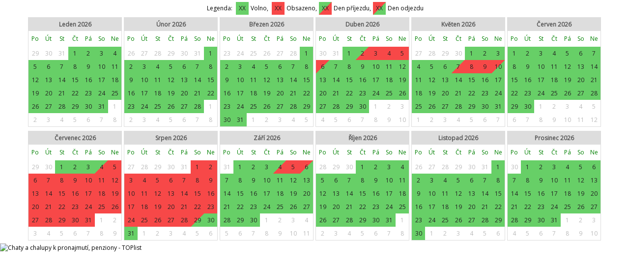

--- FILE ---
content_type: text/html; charset=UTF-8
request_url: https://obsazenost.e-chalupy.cz/kalendar.php?id=16849&pocetMesicu=12&velikost=3&legenda=ano&vybraneMesice=&naStred=ano&ctvrtleti=ne&stin=ne&jazyk=cz&jednotky=ano&idJednotky=0&vypisJednotky=ne&souhrnny=&pozadi=ffffff&kalendarText=000000&kalendarPozadi=ffffff&ramecek=dddddd&mesicText=555555&mesicPozadi=dddddd&dnyText=008000&dnyPozadia=ffffff&obsazenoText=222222&obsazenoPozadi=f74848&volnoText=222222&volnoPozadi=67cf67&castecneText=222222&castecnePozadi=489ce0&neaktivniDnyText=bbbbbb&neaktivniDnyPozadi=ffffff&legendaText=000000&fontFamily=Open%20Sans&extCss=https%3A%2F%2Fmlyn-vikinek.cz%2Fwp-content%2Fthemes%2Fpropagon%2Fcss%2Fechapupy.min.css
body_size: 3397
content:
<!DOCTYPE html>
<html>
  <head>
    <meta charset="UTF-8" />
    <title>Kalendář obsazenosti</title>
    <link rel="preconnect" href="https://fonts.gstatic.com"> <link href="https://fonts.googleapis.com/css2?family=Open+Sans&display=swap" rel="stylesheet">     <style type="text/css">
        html, body{padding:0px;margin:0px;background-color: #ffffff;font-family: "Open Sans";font-size:12px;font-size:12px;}
      .month {border-collapse: collapse; background-color: #ffffff; border: 1px solid #dddddd; float: left; margin: 2px; text-align: center; color: #000000; }
      .month .month-name { background-color: #dddddd; color: #555555; font-weight: bold; text-align: center; padding: 4px;}
.month tr.days {background-color: #ffffff; color: #008000; height: 32px;}/*border-bottom: 1px solid #dddddd;*/
      .month td.day-free, .month td.day-full, .month td.day-half, .month td.day-shdw{/*cursor:pointer;*/text-align:center;font-size:11px;font-size:12px;}
      .day-free {background-color: #67cf67; color: #222222;}
      .day-full {background-color: #f74848; color: #222222;}
      .day-half {background-color: #489ce0; color: #222222;}
      .day-shdw {background-color: #ffffff; color: #bbbbbb;}
      .day-bold {font-weight: bold;color:#a22;}
      .month tr {height: 19px;}
      .month td {height: 19px; width: 19px; padding: 4px; }
      .unselectable {-webkit-user-select: none; -khtml-user-select: none; -moz-user-select: -moz-none; -o-user-select: none; user-select: none;}
      .day-full.z{background: #f74848;ms-filter: "progid:DXImageTransform.Microsoft.gradient(GradientType=1,startColorstr='#67cf67', endColorstr='#f74848')";filter: progid:DXImageTransform.Microsoft.Gradient(GradientType=1,StartColorStr='#67cf67',EndColorStr='#f74848');background: -moz-linear-gradient(-45deg,  #67cf67 0%, #67cf67 49%, #f74848 50%, #f74848 100%);background: -webkit-gradient(linear, left top, right bottom, color-stop(0%,#67cf67), color-stop(49%,#67cf67), color-stop(50%,#f74848), color-stop(100%,#f74848));background: -webkit-linear-gradient(-45deg,  #67cf67 0%,#67cf67 49%,#f74848 50%,#f74848 100%);background: -o-linear-gradient(-45deg,  #67cf67 0%,#67cf67 49%,#f74848 50%,#f74848 100%);background: -ms-linear-gradient(-45deg,  #67cf67 0%,#67cf67 49%,#f74848 50%,#f74848 100%);background: linear-gradient(135deg,  #67cf67 0%,#67cf67 49%,#f74848 50%,#f74848 100%);}
      .day-full.k{background: #f74848;ms-filter: "progid:DXImageTransform.Microsoft.gradient(GradientType=1,startColorstr='#f74848', endColorstr='#67cf67')";filter: progid:DXImageTransform.Microsoft.Gradient(GradientType=1,StartColorStr='#f74848',EndColorStr='#67cf67');background: -moz-linear-gradient(-45deg,  #f74848 0%, #f74848 50%, #67cf67 51%, #67cf67 100%);background: -webkit-gradient(linear, left top, right bottom, color-stop(0%,#f74848), color-stop(50%,#f74848), color-stop(51%,#67cf67), color-stop(100%,#67cf67));background: -webkit-linear-gradient(-45deg,  #f74848 0%,#f74848 50%,#67cf67 51%,#67cf67 100%);background: -o-linear-gradient(-45deg,  #f74848 0%,#f74848 50%,#67cf67 51%,#67cf67 100%);background: -ms-linear-gradient(-45deg,  #f74848 0%,#f74848 50%,#67cf67 51%,#67cf67 100%);background: linear-gradient(135deg,  #f74848 0%,#f74848 50%,#67cf67 51%,#67cf67 100%);}
      .day-half.z{background: #489ce0;ms-filter: "progid:DXImageTransform.Microsoft.gradient(GradientType=1,startColorstr='#67cf67', endColorstr='#489ce0')";filter: progid:DXImageTransform.Microsoft.Gradient(GradientType=1,StartColorStr='#67cf67',EndColorStr='#489ce0');background: -moz-linear-gradient(-45deg,  #67cf67 0%, #67cf67 49%, #489ce0 50%, #489ce0 100%);background: -webkit-gradient(linear, left top, right bottom, color-stop(0%,#67cf67), color-stop(49%,#67cf67), color-stop(50%,#489ce0), color-stop(100%,#489ce0));background: -webkit-linear-gradient(-45deg,  #67cf67 0%,#67cf67 49%,#489ce0 50%,#489ce0 100%);background: -o-linear-gradient(-45deg,  #67cf67 0%,#67cf67 49%,#489ce0 50%,#489ce0 100%);background: -ms-linear-gradient(-45deg,  #67cf67 0%,#67cf67 49%,#489ce0 50%,#489ce0 100%);background: linear-gradient(135deg,  #67cf67 0%,#67cf67 49%,#489ce0 50%,#489ce0 100%);}
      .day-half.zo{background: #489ce0;ms-filter: "progid:DXImageTransform.Microsoft.gradient(GradientType=1,startColorstr='#f74848', endColorstr='#489ce0')";filter: progid:DXImageTransform.Microsoft.Gradient(GradientType=1,StartColorStr='#f74848',EndColorStr='#489ce0');background: -moz-linear-gradient(-45deg,  #f74848 0%, #f74848 49%, #489ce0 50%, #489ce0 100%);background: -webkit-gradient(linear, left top, right bottom, color-stop(0%,#f74848), color-stop(49%,#f74848), color-stop(50%,#489ce0), color-stop(100%,#489ce0));background: -webkit-linear-gradient(-45deg,  #f74848 0%,#f74848 49%,#489ce0 50%,#489ce0 100%);background: -o-linear-gradient(-45deg,  #f74848 0%,#f74848 49%,#489ce0 50%,#489ce0 100%);background: -ms-linear-gradient(-45deg,  #f74848 0%,#f74848 49%,#489ce0 50%,#489ce0 100%);background: linear-gradient(135deg,  #f74848 0%,#f74848 49%,#489ce0 50%,#489ce0 100%);}
      .day-half.k{background: #489ce0;ms-filter: "progid:DXImageTransform.Microsoft.gradient(GradientType=1,startColorstr='#489ce0', endColorstr='#67cf67')";filter: progid:DXImageTransform.Microsoft.Gradient(GradientType=1,StartColorStr='#489ce0',EndColorStr='#67cf67');background: -moz-linear-gradient(-45deg,  #489ce0 0%, #489ce0 50%, #67cf67 51%, #67cf67 100%);background: -webkit-gradient(linear, left top, right bottom, color-stop(0%,#489ce0), color-stop(50%,#489ce0), color-stop(51%,#67cf67), color-stop(100%,#67cf67));background: -webkit-linear-gradient(-45deg,  #489ce0 0%,#489ce0 50%,#67cf67 51%,#67cf67 100%);background: -o-linear-gradient(-45deg,  #489ce0 0%,#489ce0 50%,#67cf67 51%,#67cf67 100%);background: -ms-linear-gradient(-45deg,  #489ce0 0%,#489ce0 50%,#67cf67 51%,#67cf67 100%);background: linear-gradient(135deg,  #489ce0 0%,#489ce0 50%,#67cf67 51%,#67cf67 100%);}
      .day-half.ko{background: #489ce0;ms-filter: "progid:DXImageTransform.Microsoft.gradient(GradientType=1,startColorstr='#489ce0', endColorstr='#f74848')";filter: progid:DXImageTransform.Microsoft.Gradient(GradientType=1,StartColorStr='#489ce0',EndColorStr='#f74848');background: -moz-linear-gradient(-45deg,  #489ce0 0%, #489ce0 50%, #f74848 51%, #f74848 100%);background: -webkit-gradient(linear, left top, right bottom, color-stop(0%,#489ce0), color-stop(50%,#489ce0), color-stop(51%,#f74848), color-stop(100%,#f74848));background: -webkit-linear-gradient(-45deg,  #489ce0 0%,#489ce0 50%,#f74848 51%,#f74848 100%);background: -o-linear-gradient(-45deg,  #489ce0 0%,#489ce0 50%,#f74848 51%,#f74848 100%);background: -ms-linear-gradient(-45deg,  #489ce0 0%,#489ce0 50%,#f74848 51%,#f74848 100%);background: linear-gradient(135deg,  #489ce0 0%,#489ce0 50%,#f74848 51%,#f74848 100%);}
      h1{font-size:20px;}h2{font-size:16px;}
      span.legend{display:inline-block;width:18px;height:18px;border:1px solid #ffffff; margin-left:3px;text-align:center;line-height:18px;padding: 4px;}
      div.legend{clear:both;font-size:12px;font-size:12px;padding:3px 0px 2px 2px;color:#000000;}
      span.legend-obal{display:inline-block}
      button{cursor:pointer}
      #obal:after { content: ""; display: block; height: 0; clear: both; }
            .month { float: none; display: inline-block; }
      #obal { text-align: center; }
          </style>
<style media="print">
  .noprint{display:none;}
</style>
        <link href="https://mlyn-vikinek.cz/wp-content/themes/propagon/css/echapupy.min.css" rel="stylesheet">
          </head>
  <body ><div id="obal">
    <div class='legend'>Legenda: <span class='legend-obal'><span class='legend day-free' style=''>XX</span> Volno, <span class='legend day-full' style=''>XX</span> Obsazeno, </span><span class='legend-obal'><span class='legend day-full z' style=''>XX</span> Den příjezdu, </span><span class='legend-obal'><span class='legend day-full k' style=''>XX</span> Den odjezdu</span></div><TABLE class='month unselectable'><TR><TD colspan='7' class='month-name'>Leden 2026</TD></TR><TR class="days" ><TD class='  ' title=' '>Po</TD><TD class='  ' title=' '>Út</TD><TD class='  ' title=' '>St</TD><TD class='  ' title=' '>Čt</TD><TD class='  ' title=' '>Pá</TD><TD class='  ' title=' '>So</TD><TD class='  ' title=' '>Ne</TD></TR><TR  ><TD class=' day-shdw ' title='Předchozí měsíc '>29</TD><TD class=' day-shdw ' title='Předchozí měsíc '>30</TD><TD class=' day-shdw ' title='Předchozí měsíc '>31</TD><TD class='  day-free ' title='Volno '>1</TD><TD class='  day-free ' title='Volno '>2</TD><TD class='  day-free ' title='Volno '>3</TD><TD class='  day-free ' title='Volno '>4</TD></TR><TR  ><TD class='  day-free ' title='Volno '>5</TD><TD class='  day-free ' title='Volno '>6</TD><TD class='  day-free ' title='Volno '>7</TD><TD class='  day-free ' title='Volno '>8</TD><TD class='  day-free ' title='Volno '>9</TD><TD class='  day-free ' title='Volno '>10</TD><TD class='  day-free ' title='Volno '>11</TD></TR><TR  ><TD class='  day-free ' title='Volno '>12</TD><TD class='  day-free ' title='Volno '>13</TD><TD class='  day-free ' title='Volno '>14</TD><TD class='  day-free ' title='Volno '>15</TD><TD class='  day-free ' title='Volno '>16</TD><TD class='  day-free ' title='Volno '>17</TD><TD class='  day-free ' title='Volno '>18</TD></TR><TR  ><TD class='  day-free ' title='Volno '>19</TD><TD class='  day-free ' title='Volno '>20</TD><TD class='  day-free ' title='Volno '>21</TD><TD class='  day-free ' title='Volno '>22</TD><TD class='  day-free ' title='Volno '>23</TD><TD class='  day-free ' title='Volno '>24</TD><TD class='  day-free ' title='Volno '>25</TD></TR><TR  ><TD class='  day-free ' title='Volno '>26</TD><TD class='  day-free ' title='Volno '>27</TD><TD class='  day-free ' title='Volno '>28</TD><TD class='  day-free ' title='Volno '>29</TD><TD class='  day-free ' title='Volno '>30</TD><TD class='  day-free ' title='Volno '>31</TD><TD class=' day-shdw ' title='Následující měsíc '>1</TD></TR><TR  ><TD class=' day-shdw ' title='Následující měsíc '>2</TD><TD class=' day-shdw ' title='Následující měsíc '>3</TD><TD class=' day-shdw ' title='Následující měsíc '>4</TD><TD class=' day-shdw ' title='Následující měsíc '>5</TD><TD class=' day-shdw ' title='Následující měsíc '>6</TD><TD class=' day-shdw ' title='Následující měsíc '>7</TD><TD class=' day-shdw ' title='Následující měsíc '>8</TD></TR></TABLE><TABLE class='month unselectable'><TR><TD colspan='7' class='month-name'>Únor 2026</TD></TR><TR class="days" ><TD class='  ' title=' '>Po</TD><TD class='  ' title=' '>Út</TD><TD class='  ' title=' '>St</TD><TD class='  ' title=' '>Čt</TD><TD class='  ' title=' '>Pá</TD><TD class='  ' title=' '>So</TD><TD class='  ' title=' '>Ne</TD></TR><TR  ><TD class=' day-shdw ' title='Předchozí měsíc '>26</TD><TD class=' day-shdw ' title='Předchozí měsíc '>27</TD><TD class=' day-shdw ' title='Předchozí měsíc '>28</TD><TD class=' day-shdw ' title='Předchozí měsíc '>29</TD><TD class=' day-shdw ' title='Předchozí měsíc '>30</TD><TD class=' day-shdw ' title='Předchozí měsíc '>31</TD><TD class='  day-free ' title='Volno '>1</TD></TR><TR  ><TD class='  day-free ' title='Volno '>2</TD><TD class='  day-free ' title='Volno '>3</TD><TD class='  day-free ' title='Volno '>4</TD><TD class='  day-free ' title='Volno '>5</TD><TD class='  day-free ' title='Volno '>6</TD><TD class='  day-free ' title='Volno '>7</TD><TD class='  day-free ' title='Volno '>8</TD></TR><TR  ><TD class='  day-free ' title='Volno '>9</TD><TD class='  day-free ' title='Volno '>10</TD><TD class='  day-free ' title='Volno '>11</TD><TD class='  day-free ' title='Volno '>12</TD><TD class='  day-free ' title='Volno '>13</TD><TD class='  day-free ' title='Volno '>14</TD><TD class='  day-free ' title='Volno '>15</TD></TR><TR  ><TD class='  day-free ' title='Volno '>16</TD><TD class='  day-free ' title='Volno '>17</TD><TD class='  day-free ' title='Volno '>18</TD><TD class='  day-free ' title='Volno '>19</TD><TD class='  day-free ' title='Volno '>20</TD><TD class='  day-free ' title='Volno '>21</TD><TD class='  day-free ' title='Volno '>22</TD></TR><TR  ><TD class='  day-free ' title='Volno '>23</TD><TD class='  day-free ' title='Volno '>24</TD><TD class='  day-free ' title='Volno '>25</TD><TD class='  day-free ' title='Volno '>26</TD><TD class='  day-free ' title='Volno '>27</TD><TD class='  day-free ' title='Volno '>28</TD><TD class=' day-shdw ' title='Následující měsíc '>1</TD></TR><TR  ><TD class=' day-shdw ' title='Následující měsíc '>2</TD><TD class=' day-shdw ' title='Následující měsíc '>3</TD><TD class=' day-shdw ' title='Následující měsíc '>4</TD><TD class=' day-shdw ' title='Následující měsíc '>5</TD><TD class=' day-shdw ' title='Následující měsíc '>6</TD><TD class=' day-shdw ' title='Následující měsíc '>7</TD><TD class=' day-shdw ' title='Následující měsíc '>8</TD></TR></TABLE><TABLE class='month unselectable'><TR><TD colspan='7' class='month-name'>Březen 2026</TD></TR><TR class="days" ><TD class='  ' title=' '>Po</TD><TD class='  ' title=' '>Út</TD><TD class='  ' title=' '>St</TD><TD class='  ' title=' '>Čt</TD><TD class='  ' title=' '>Pá</TD><TD class='  ' title=' '>So</TD><TD class='  ' title=' '>Ne</TD></TR><TR  ><TD class=' day-shdw ' title='Předchozí měsíc '>23</TD><TD class=' day-shdw ' title='Předchozí měsíc '>24</TD><TD class=' day-shdw ' title='Předchozí měsíc '>25</TD><TD class=' day-shdw ' title='Předchozí měsíc '>26</TD><TD class=' day-shdw ' title='Předchozí měsíc '>27</TD><TD class=' day-shdw ' title='Předchozí měsíc '>28</TD><TD class='  day-free ' title='Volno '>1</TD></TR><TR  ><TD class='  day-free ' title='Volno '>2</TD><TD class='  day-free ' title='Volno '>3</TD><TD class='  day-free ' title='Volno '>4</TD><TD class='  day-free ' title='Volno '>5</TD><TD class='  day-free ' title='Volno '>6</TD><TD class='  day-free ' title='Volno '>7</TD><TD class='  day-free ' title='Volno '>8</TD></TR><TR  ><TD class='  day-free ' title='Volno '>9</TD><TD class='  day-free ' title='Volno '>10</TD><TD class='  day-free ' title='Volno '>11</TD><TD class='  day-free ' title='Volno '>12</TD><TD class='  day-free ' title='Volno '>13</TD><TD class='  day-free ' title='Volno '>14</TD><TD class='  day-free ' title='Volno '>15</TD></TR><TR  ><TD class='  day-free ' title='Volno '>16</TD><TD class='  day-free ' title='Volno '>17</TD><TD class='  day-free ' title='Volno '>18</TD><TD class='  day-free ' title='Volno '>19</TD><TD class='  day-free ' title='Volno '>20</TD><TD class='  day-free ' title='Volno '>21</TD><TD class='  day-free ' title='Volno '>22</TD></TR><TR  ><TD class='  day-free ' title='Volno '>23</TD><TD class='  day-free ' title='Volno '>24</TD><TD class='  day-free ' title='Volno '>25</TD><TD class='  day-free ' title='Volno '>26</TD><TD class='  day-free ' title='Volno '>27</TD><TD class='  day-free ' title='Volno '>28</TD><TD class='  day-free ' title='Volno '>29</TD></TR><TR  ><TD class='  day-free ' title='Volno '>30</TD><TD class='  day-free ' title='Volno '>31</TD><TD class=' day-shdw ' title='Následující měsíc '>1</TD><TD class=' day-shdw ' title='Následující měsíc '>2</TD><TD class=' day-shdw ' title='Následující měsíc '>3</TD><TD class=' day-shdw ' title='Následující měsíc '>4</TD><TD class=' day-shdw ' title='Následující měsíc '>5</TD></TR></TABLE><TABLE class='month unselectable'><TR><TD colspan='7' class='month-name'>Duben 2026</TD></TR><TR class="days" ><TD class='  ' title=' '>Po</TD><TD class='  ' title=' '>Út</TD><TD class='  ' title=' '>St</TD><TD class='  ' title=' '>Čt</TD><TD class='  ' title=' '>Pá</TD><TD class='  ' title=' '>So</TD><TD class='  ' title=' '>Ne</TD></TR><TR  ><TD class=' day-shdw ' title='Předchozí měsíc '>30</TD><TD class=' day-shdw ' title='Předchozí měsíc '>31</TD><TD class='  day-free ' title='Volno '>1</TD><TD class='  day-full z ' title='Den příjezdu, Obsazeno '>2</TD><TD class='  day-full ' title='Obsazeno '>3</TD><TD class='  day-full ' title='Obsazeno '>4</TD><TD class='  day-full ' title='Obsazeno '>5</TD></TR><TR  ><TD class='  day-full k ' title='Den odjezdu, Volno '>6</TD><TD class='  day-free ' title='Volno '>7</TD><TD class='  day-free ' title='Volno '>8</TD><TD class='  day-free ' title='Volno '>9</TD><TD class='  day-free ' title='Volno '>10</TD><TD class='  day-free ' title='Volno '>11</TD><TD class='  day-free ' title='Volno '>12</TD></TR><TR  ><TD class='  day-free ' title='Volno '>13</TD><TD class='  day-free ' title='Volno '>14</TD><TD class='  day-free ' title='Volno '>15</TD><TD class='  day-free ' title='Volno '>16</TD><TD class='  day-free ' title='Volno '>17</TD><TD class='  day-free ' title='Volno '>18</TD><TD class='  day-free ' title='Volno '>19</TD></TR><TR  ><TD class='  day-free ' title='Volno '>20</TD><TD class='  day-free ' title='Volno '>21</TD><TD class='  day-free ' title='Volno '>22</TD><TD class='  day-free ' title='Volno '>23</TD><TD class='  day-free ' title='Volno '>24</TD><TD class='  day-free ' title='Volno '>25</TD><TD class='  day-free ' title='Volno '>26</TD></TR><TR  ><TD class='  day-free ' title='Volno '>27</TD><TD class='  day-free ' title='Volno '>28</TD><TD class='  day-free ' title='Volno '>29</TD><TD class='  day-free ' title='Volno '>30</TD><TD class=' day-shdw ' title='Následující měsíc '>1</TD><TD class=' day-shdw ' title='Následující měsíc '>2</TD><TD class=' day-shdw ' title='Následující měsíc '>3</TD></TR><TR  ><TD class=' day-shdw ' title='Následující měsíc '>4</TD><TD class=' day-shdw ' title='Následující měsíc '>5</TD><TD class=' day-shdw ' title='Následující měsíc '>6</TD><TD class=' day-shdw ' title='Následující měsíc '>7</TD><TD class=' day-shdw ' title='Následující měsíc '>8</TD><TD class=' day-shdw ' title='Následující měsíc '>9</TD><TD class=' day-shdw ' title='Následující měsíc '>10</TD></TR></TABLE><TABLE class='month unselectable'><TR><TD colspan='7' class='month-name'>Květen 2026</TD></TR><TR class="days" ><TD class='  ' title=' '>Po</TD><TD class='  ' title=' '>Út</TD><TD class='  ' title=' '>St</TD><TD class='  ' title=' '>Čt</TD><TD class='  ' title=' '>Pá</TD><TD class='  ' title=' '>So</TD><TD class='  ' title=' '>Ne</TD></TR><TR  ><TD class=' day-shdw ' title='Předchozí měsíc '>27</TD><TD class=' day-shdw ' title='Předchozí měsíc '>28</TD><TD class=' day-shdw ' title='Předchozí měsíc '>29</TD><TD class=' day-shdw ' title='Předchozí měsíc '>30</TD><TD class='  day-free ' title='Volno '>1</TD><TD class='  day-free ' title='Volno '>2</TD><TD class='  day-free ' title='Volno '>3</TD></TR><TR  ><TD class='  day-free ' title='Volno '>4</TD><TD class='  day-free ' title='Volno '>5</TD><TD class='  day-free ' title='Volno '>6</TD><TD class='  day-full z ' title='Den příjezdu, Obsazeno '>7</TD><TD class='  day-full ' title='Obsazeno '>8</TD><TD class='  day-full ' title='Obsazeno '>9</TD><TD class='  day-full k ' title='Den odjezdu, Volno '>10</TD></TR><TR  ><TD class='  day-free ' title='Volno '>11</TD><TD class='  day-free ' title='Volno '>12</TD><TD class='  day-free ' title='Volno '>13</TD><TD class='  day-free ' title='Volno '>14</TD><TD class='  day-free ' title='Volno '>15</TD><TD class='  day-free ' title='Volno '>16</TD><TD class='  day-free ' title='Volno '>17</TD></TR><TR  ><TD class='  day-free ' title='Volno '>18</TD><TD class='  day-free ' title='Volno '>19</TD><TD class='  day-free ' title='Volno '>20</TD><TD class='  day-free ' title='Volno '>21</TD><TD class='  day-free ' title='Volno '>22</TD><TD class='  day-free ' title='Volno '>23</TD><TD class='  day-free ' title='Volno '>24</TD></TR><TR  ><TD class='  day-free ' title='Volno '>25</TD><TD class='  day-free ' title='Volno '>26</TD><TD class='  day-free ' title='Volno '>27</TD><TD class='  day-free ' title='Volno '>28</TD><TD class='  day-free ' title='Volno '>29</TD><TD class='  day-free ' title='Volno '>30</TD><TD class='  day-free ' title='Volno '>31</TD></TR><TR  ><TD class=' day-shdw ' title='Následující měsíc '>1</TD><TD class=' day-shdw ' title='Následující měsíc '>2</TD><TD class=' day-shdw ' title='Následující měsíc '>3</TD><TD class=' day-shdw ' title='Následující měsíc '>4</TD><TD class=' day-shdw ' title='Následující měsíc '>5</TD><TD class=' day-shdw ' title='Následující měsíc '>6</TD><TD class=' day-shdw ' title='Následující měsíc '>7</TD></TR></TABLE><TABLE class='month unselectable'><TR><TD colspan='7' class='month-name'>Červen 2026</TD></TR><TR class="days" ><TD class='  ' title=' '>Po</TD><TD class='  ' title=' '>Út</TD><TD class='  ' title=' '>St</TD><TD class='  ' title=' '>Čt</TD><TD class='  ' title=' '>Pá</TD><TD class='  ' title=' '>So</TD><TD class='  ' title=' '>Ne</TD></TR><TR  ><TD class='  day-free ' title='Volno '>1</TD><TD class='  day-free ' title='Volno '>2</TD><TD class='  day-free ' title='Volno '>3</TD><TD class='  day-free ' title='Volno '>4</TD><TD class='  day-free ' title='Volno '>5</TD><TD class='  day-free ' title='Volno '>6</TD><TD class='  day-free ' title='Volno '>7</TD></TR><TR  ><TD class='  day-free ' title='Volno '>8</TD><TD class='  day-free ' title='Volno '>9</TD><TD class='  day-free ' title='Volno '>10</TD><TD class='  day-free ' title='Volno '>11</TD><TD class='  day-free ' title='Volno '>12</TD><TD class='  day-free ' title='Volno '>13</TD><TD class='  day-free ' title='Volno '>14</TD></TR><TR  ><TD class='  day-free ' title='Volno '>15</TD><TD class='  day-free ' title='Volno '>16</TD><TD class='  day-free ' title='Volno '>17</TD><TD class='  day-free ' title='Volno '>18</TD><TD class='  day-free ' title='Volno '>19</TD><TD class='  day-free ' title='Volno '>20</TD><TD class='  day-free ' title='Volno '>21</TD></TR><TR  ><TD class='  day-free ' title='Volno '>22</TD><TD class='  day-free ' title='Volno '>23</TD><TD class='  day-free ' title='Volno '>24</TD><TD class='  day-free ' title='Volno '>25</TD><TD class='  day-free ' title='Volno '>26</TD><TD class='  day-free ' title='Volno '>27</TD><TD class='  day-free ' title='Volno '>28</TD></TR><TR  ><TD class='  day-free ' title='Volno '>29</TD><TD class='  day-free ' title='Volno '>30</TD><TD class=' day-shdw ' title='Následující měsíc '>1</TD><TD class=' day-shdw ' title='Následující měsíc '>2</TD><TD class=' day-shdw ' title='Následující měsíc '>3</TD><TD class=' day-shdw ' title='Následující měsíc '>4</TD><TD class=' day-shdw ' title='Následující měsíc '>5</TD></TR><TR  ><TD class=' day-shdw ' title='Následující měsíc '>6</TD><TD class=' day-shdw ' title='Následující měsíc '>7</TD><TD class=' day-shdw ' title='Následující měsíc '>8</TD><TD class=' day-shdw ' title='Následující měsíc '>9</TD><TD class=' day-shdw ' title='Následující měsíc '>10</TD><TD class=' day-shdw ' title='Následující měsíc '>11</TD><TD class=' day-shdw ' title='Následující měsíc '>12</TD></TR></TABLE><TABLE class='month unselectable'><TR><TD colspan='7' class='month-name'>Červenec 2026</TD></TR><TR class="days" ><TD class='  ' title=' '>Po</TD><TD class='  ' title=' '>Út</TD><TD class='  ' title=' '>St</TD><TD class='  ' title=' '>Čt</TD><TD class='  ' title=' '>Pá</TD><TD class='  ' title=' '>So</TD><TD class='  ' title=' '>Ne</TD></TR><TR  ><TD class=' day-shdw ' title='Předchozí měsíc '>29</TD><TD class=' day-shdw ' title='Předchozí měsíc '>30</TD><TD class='  day-free ' title='Volno '>1</TD><TD class='  day-free ' title='Volno '>2</TD><TD class='  day-free ' title='Volno '>3</TD><TD class='  day-full z ' title='Den příjezdu, Obsazeno '>4</TD><TD class='  day-full ' title='Obsazeno '>5</TD></TR><TR  ><TD class='  day-full ' title='Obsazeno '>6</TD><TD class='  day-full ' title='Obsazeno '>7</TD><TD class='  day-full ' title='Obsazeno '>8</TD><TD class='  day-full ' title='Obsazeno '>9</TD><TD class='  day-full ' title='Obsazeno '>10</TD><TD class='  day-full so ' title='Obsazeno '>11</TD><TD class='  day-full ' title='Obsazeno '>12</TD></TR><TR  ><TD class='  day-full ' title='Obsazeno '>13</TD><TD class='  day-full ' title='Obsazeno '>14</TD><TD class='  day-full ' title='Obsazeno '>15</TD><TD class='  day-full ' title='Obsazeno '>16</TD><TD class='  day-full ' title='Obsazeno '>17</TD><TD class='  day-full so ' title='Obsazeno '>18</TD><TD class='  day-full ' title='Obsazeno '>19</TD></TR><TR  ><TD class='  day-full ' title='Obsazeno '>20</TD><TD class='  day-full ' title='Obsazeno '>21</TD><TD class='  day-full ' title='Obsazeno '>22</TD><TD class='  day-full ' title='Obsazeno '>23</TD><TD class='  day-full ' title='Obsazeno '>24</TD><TD class='  day-full so ' title='Obsazeno '>25</TD><TD class='  day-full ' title='Obsazeno '>26</TD></TR><TR  ><TD class='  day-full ' title='Obsazeno '>27</TD><TD class='  day-full ' title='Obsazeno '>28</TD><TD class='  day-full ' title='Obsazeno '>29</TD><TD class='  day-full ' title='Obsazeno '>30</TD><TD class='  day-full ' title='Obsazeno '>31</TD><TD class=' day-shdw ' title='Následující měsíc '>1</TD><TD class=' day-shdw ' title='Následující měsíc '>2</TD></TR><TR  ><TD class=' day-shdw ' title='Následující měsíc '>3</TD><TD class=' day-shdw ' title='Následující měsíc '>4</TD><TD class=' day-shdw ' title='Následující měsíc '>5</TD><TD class=' day-shdw ' title='Následující měsíc '>6</TD><TD class=' day-shdw ' title='Následující měsíc '>7</TD><TD class=' day-shdw ' title='Následující měsíc '>8</TD><TD class=' day-shdw ' title='Následující měsíc '>9</TD></TR></TABLE><TABLE class='month unselectable'><TR><TD colspan='7' class='month-name'>Srpen 2026</TD></TR><TR class="days" ><TD class='  ' title=' '>Po</TD><TD class='  ' title=' '>Út</TD><TD class='  ' title=' '>St</TD><TD class='  ' title=' '>Čt</TD><TD class='  ' title=' '>Pá</TD><TD class='  ' title=' '>So</TD><TD class='  ' title=' '>Ne</TD></TR><TR  ><TD class=' day-shdw ' title='Předchozí měsíc '>27</TD><TD class=' day-shdw ' title='Předchozí měsíc '>28</TD><TD class=' day-shdw ' title='Předchozí měsíc '>29</TD><TD class=' day-shdw ' title='Předchozí měsíc '>30</TD><TD class=' day-shdw ' title='Předchozí měsíc '>31</TD><TD class='  day-full so ' title='Obsazeno '>1</TD><TD class='  day-full ' title='Obsazeno '>2</TD></TR><TR  ><TD class='  day-full ' title='Obsazeno '>3</TD><TD class='  day-full ' title='Obsazeno '>4</TD><TD class='  day-full ' title='Obsazeno '>5</TD><TD class='  day-full ' title='Obsazeno '>6</TD><TD class='  day-full ' title='Obsazeno '>7</TD><TD class='  day-full so ' title='Obsazeno '>8</TD><TD class='  day-full ' title='Obsazeno '>9</TD></TR><TR  ><TD class='  day-full ' title='Obsazeno '>10</TD><TD class='  day-full ' title='Obsazeno '>11</TD><TD class='  day-full ' title='Obsazeno '>12</TD><TD class='  day-full ' title='Obsazeno '>13</TD><TD class='  day-full ' title='Obsazeno '>14</TD><TD class='  day-full so ' title='Obsazeno '>15</TD><TD class='  day-full ' title='Obsazeno '>16</TD></TR><TR  ><TD class='  day-full ' title='Obsazeno '>17</TD><TD class='  day-full ' title='Obsazeno '>18</TD><TD class='  day-full ' title='Obsazeno '>19</TD><TD class='  day-full ' title='Obsazeno '>20</TD><TD class='  day-full ' title='Obsazeno '>21</TD><TD class='  day-full so ' title='Obsazeno '>22</TD><TD class='  day-full ' title='Obsazeno '>23</TD></TR><TR  ><TD class='  day-full ' title='Obsazeno '>24</TD><TD class='  day-full ' title='Obsazeno '>25</TD><TD class='  day-full ' title='Obsazeno '>26</TD><TD class='  day-full ' title='Obsazeno '>27</TD><TD class='  day-full ' title='Obsazeno '>28</TD><TD class='  day-full k ' title='Den odjezdu, Volno '>29</TD><TD class='  day-free ' title='Volno '>30</TD></TR><TR  ><TD class='  day-free ' title='Volno '>31</TD><TD class=' day-shdw ' title='Následující měsíc '>1</TD><TD class=' day-shdw ' title='Následující měsíc '>2</TD><TD class=' day-shdw ' title='Následující měsíc '>3</TD><TD class=' day-shdw ' title='Následující měsíc '>4</TD><TD class=' day-shdw ' title='Následující měsíc '>5</TD><TD class=' day-shdw ' title='Následující měsíc '>6</TD></TR></TABLE><TABLE class='month unselectable'><TR><TD colspan='7' class='month-name'>Září 2026</TD></TR><TR class="days" ><TD class='  ' title=' '>Po</TD><TD class='  ' title=' '>Út</TD><TD class='  ' title=' '>St</TD><TD class='  ' title=' '>Čt</TD><TD class='  ' title=' '>Pá</TD><TD class='  ' title=' '>So</TD><TD class='  ' title=' '>Ne</TD></TR><TR  ><TD class=' day-shdw ' title='Předchozí měsíc '>31</TD><TD class='  day-free ' title='Volno '>1</TD><TD class='  day-free ' title='Volno '>2</TD><TD class='  day-free ' title='Volno '>3</TD><TD class='  day-full z ' title='Den příjezdu, Obsazeno '>4</TD><TD class='  day-full ' title='Obsazeno '>5</TD><TD class='  day-full k ' title='Den odjezdu, Volno '>6</TD></TR><TR  ><TD class='  day-free ' title='Volno '>7</TD><TD class='  day-free ' title='Volno '>8</TD><TD class='  day-free ' title='Volno '>9</TD><TD class='  day-free ' title='Volno '>10</TD><TD class='  day-free ' title='Volno '>11</TD><TD class='  day-free ' title='Volno '>12</TD><TD class='  day-free ' title='Volno '>13</TD></TR><TR  ><TD class='  day-free ' title='Volno '>14</TD><TD class='  day-free ' title='Volno '>15</TD><TD class='  day-free ' title='Volno '>16</TD><TD class='  day-free ' title='Volno '>17</TD><TD class='  day-free ' title='Volno '>18</TD><TD class='  day-free ' title='Volno '>19</TD><TD class='  day-free ' title='Volno '>20</TD></TR><TR  ><TD class='  day-free ' title='Volno '>21</TD><TD class='  day-free ' title='Volno '>22</TD><TD class='  day-free ' title='Volno '>23</TD><TD class='  day-free ' title='Volno '>24</TD><TD class='  day-free ' title='Volno '>25</TD><TD class='  day-free ' title='Volno '>26</TD><TD class='  day-free ' title='Volno '>27</TD></TR><TR  ><TD class='  day-free ' title='Volno '>28</TD><TD class='  day-free ' title='Volno '>29</TD><TD class='  day-free ' title='Volno '>30</TD><TD class=' day-shdw ' title='Následující měsíc '>1</TD><TD class=' day-shdw ' title='Následující měsíc '>2</TD><TD class=' day-shdw ' title='Následující měsíc '>3</TD><TD class=' day-shdw ' title='Následující měsíc '>4</TD></TR><TR  ><TD class=' day-shdw ' title='Následující měsíc '>5</TD><TD class=' day-shdw ' title='Následující měsíc '>6</TD><TD class=' day-shdw ' title='Následující měsíc '>7</TD><TD class=' day-shdw ' title='Následující měsíc '>8</TD><TD class=' day-shdw ' title='Následující měsíc '>9</TD><TD class=' day-shdw ' title='Následující měsíc '>10</TD><TD class=' day-shdw ' title='Následující měsíc '>11</TD></TR></TABLE><TABLE class='month unselectable'><TR><TD colspan='7' class='month-name'>Říjen 2026</TD></TR><TR class="days" ><TD class='  ' title=' '>Po</TD><TD class='  ' title=' '>Út</TD><TD class='  ' title=' '>St</TD><TD class='  ' title=' '>Čt</TD><TD class='  ' title=' '>Pá</TD><TD class='  ' title=' '>So</TD><TD class='  ' title=' '>Ne</TD></TR><TR  ><TD class=' day-shdw ' title='Předchozí měsíc '>28</TD><TD class=' day-shdw ' title='Předchozí měsíc '>29</TD><TD class=' day-shdw ' title='Předchozí měsíc '>30</TD><TD class='  day-free ' title='Volno '>1</TD><TD class='  day-free ' title='Volno '>2</TD><TD class='  day-free ' title='Volno '>3</TD><TD class='  day-free ' title='Volno '>4</TD></TR><TR  ><TD class='  day-free ' title='Volno '>5</TD><TD class='  day-free ' title='Volno '>6</TD><TD class='  day-free ' title='Volno '>7</TD><TD class='  day-free ' title='Volno '>8</TD><TD class='  day-free ' title='Volno '>9</TD><TD class='  day-free ' title='Volno '>10</TD><TD class='  day-free ' title='Volno '>11</TD></TR><TR  ><TD class='  day-free ' title='Volno '>12</TD><TD class='  day-free ' title='Volno '>13</TD><TD class='  day-free ' title='Volno '>14</TD><TD class='  day-free ' title='Volno '>15</TD><TD class='  day-free ' title='Volno '>16</TD><TD class='  day-free ' title='Volno '>17</TD><TD class='  day-free ' title='Volno '>18</TD></TR><TR  ><TD class='  day-free ' title='Volno '>19</TD><TD class='  day-free ' title='Volno '>20</TD><TD class='  day-free ' title='Volno '>21</TD><TD class='  day-free ' title='Volno '>22</TD><TD class='  day-free ' title='Volno '>23</TD><TD class='  day-free ' title='Volno '>24</TD><TD class='  day-free ' title='Volno '>25</TD></TR><TR  ><TD class='  day-free ' title='Volno '>26</TD><TD class='  day-free ' title='Volno '>27</TD><TD class='  day-free ' title='Volno '>28</TD><TD class='  day-free ' title='Volno '>29</TD><TD class='  day-free ' title='Volno '>30</TD><TD class='  day-free ' title='Volno '>31</TD><TD class=' day-shdw ' title='Následující měsíc '>1</TD></TR><TR  ><TD class=' day-shdw ' title='Následující měsíc '>2</TD><TD class=' day-shdw ' title='Následující měsíc '>3</TD><TD class=' day-shdw ' title='Následující měsíc '>4</TD><TD class=' day-shdw ' title='Následující měsíc '>5</TD><TD class=' day-shdw ' title='Následující měsíc '>6</TD><TD class=' day-shdw ' title='Následující měsíc '>7</TD><TD class=' day-shdw ' title='Následující měsíc '>8</TD></TR></TABLE><TABLE class='month unselectable'><TR><TD colspan='7' class='month-name'>Listopad 2026</TD></TR><TR class="days" ><TD class='  ' title=' '>Po</TD><TD class='  ' title=' '>Út</TD><TD class='  ' title=' '>St</TD><TD class='  ' title=' '>Čt</TD><TD class='  ' title=' '>Pá</TD><TD class='  ' title=' '>So</TD><TD class='  ' title=' '>Ne</TD></TR><TR  ><TD class=' day-shdw ' title='Předchozí měsíc '>26</TD><TD class=' day-shdw ' title='Předchozí měsíc '>27</TD><TD class=' day-shdw ' title='Předchozí měsíc '>28</TD><TD class=' day-shdw ' title='Předchozí měsíc '>29</TD><TD class=' day-shdw ' title='Předchozí měsíc '>30</TD><TD class=' day-shdw ' title='Předchozí měsíc '>31</TD><TD class='  day-free ' title='Volno '>1</TD></TR><TR  ><TD class='  day-free ' title='Volno '>2</TD><TD class='  day-free ' title='Volno '>3</TD><TD class='  day-free ' title='Volno '>4</TD><TD class='  day-free ' title='Volno '>5</TD><TD class='  day-free ' title='Volno '>6</TD><TD class='  day-free ' title='Volno '>7</TD><TD class='  day-free ' title='Volno '>8</TD></TR><TR  ><TD class='  day-free ' title='Volno '>9</TD><TD class='  day-free ' title='Volno '>10</TD><TD class='  day-free ' title='Volno '>11</TD><TD class='  day-free ' title='Volno '>12</TD><TD class='  day-free ' title='Volno '>13</TD><TD class='  day-free ' title='Volno '>14</TD><TD class='  day-free ' title='Volno '>15</TD></TR><TR  ><TD class='  day-free ' title='Volno '>16</TD><TD class='  day-free ' title='Volno '>17</TD><TD class='  day-free ' title='Volno '>18</TD><TD class='  day-free ' title='Volno '>19</TD><TD class='  day-free ' title='Volno '>20</TD><TD class='  day-free ' title='Volno '>21</TD><TD class='  day-free ' title='Volno '>22</TD></TR><TR  ><TD class='  day-free ' title='Volno '>23</TD><TD class='  day-free ' title='Volno '>24</TD><TD class='  day-free ' title='Volno '>25</TD><TD class='  day-free ' title='Volno '>26</TD><TD class='  day-free ' title='Volno '>27</TD><TD class='  day-free ' title='Volno '>28</TD><TD class='  day-free ' title='Volno '>29</TD></TR><TR  ><TD class='  day-free ' title='Volno '>30</TD><TD class=' day-shdw ' title='Následující měsíc '>1</TD><TD class=' day-shdw ' title='Následující měsíc '>2</TD><TD class=' day-shdw ' title='Následující měsíc '>3</TD><TD class=' day-shdw ' title='Následující měsíc '>4</TD><TD class=' day-shdw ' title='Následující měsíc '>5</TD><TD class=' day-shdw ' title='Následující měsíc '>6</TD></TR></TABLE><TABLE class='month unselectable'><TR><TD colspan='7' class='month-name'>Prosinec 2026</TD></TR><TR class="days" ><TD class='  ' title=' '>Po</TD><TD class='  ' title=' '>Út</TD><TD class='  ' title=' '>St</TD><TD class='  ' title=' '>Čt</TD><TD class='  ' title=' '>Pá</TD><TD class='  ' title=' '>So</TD><TD class='  ' title=' '>Ne</TD></TR><TR  ><TD class=' day-shdw ' title='Předchozí měsíc '>30</TD><TD class='  day-free ' title='Volno '>1</TD><TD class='  day-free ' title='Volno '>2</TD><TD class='  day-free ' title='Volno '>3</TD><TD class='  day-free ' title='Volno '>4</TD><TD class='  day-free ' title='Volno '>5</TD><TD class='  day-free ' title='Volno '>6</TD></TR><TR  ><TD class='  day-free ' title='Volno '>7</TD><TD class='  day-free ' title='Volno '>8</TD><TD class='  day-free ' title='Volno '>9</TD><TD class='  day-free ' title='Volno '>10</TD><TD class='  day-free ' title='Volno '>11</TD><TD class='  day-free ' title='Volno '>12</TD><TD class='  day-free ' title='Volno '>13</TD></TR><TR  ><TD class='  day-free ' title='Volno '>14</TD><TD class='  day-free ' title='Volno '>15</TD><TD class='  day-free ' title='Volno '>16</TD><TD class='  day-free ' title='Volno '>17</TD><TD class='  day-free ' title='Volno '>18</TD><TD class='  day-free ' title='Volno '>19</TD><TD class='  day-free ' title='Volno '>20</TD></TR><TR  ><TD class='  day-free ' title='Volno '>21</TD><TD class='  day-free ' title='Volno '>22</TD><TD class='  day-free ' title='Volno '>23</TD><TD class='  day-free ' title='Volno '>24</TD><TD class='  day-free ' title='Volno '>25</TD><TD class='  day-free ' title='Volno '>26</TD><TD class='  day-free ' title='Volno '>27</TD></TR><TR  ><TD class='  day-free ' title='Volno '>28</TD><TD class='  day-free ' title='Volno '>29</TD><TD class='  day-free ' title='Volno '>30</TD><TD class='  day-free ' title='Volno '>31</TD><TD class=' day-shdw ' title='Následující měsíc '>1</TD><TD class=' day-shdw ' title='Následující měsíc '>2</TD><TD class=' day-shdw ' title='Následující měsíc '>3</TD></TR><TR  ><TD class=' day-shdw ' title='Následující měsíc '>4</TD><TD class=' day-shdw ' title='Následující měsíc '>5</TD><TD class=' day-shdw ' title='Následující měsíc '>6</TD><TD class=' day-shdw ' title='Následující měsíc '>7</TD><TD class=' day-shdw ' title='Následující měsíc '>8</TD><TD class=' day-shdw ' title='Následující měsíc '>9</TD><TD class=' day-shdw ' title='Následující měsíc '>10</TD></TR></TABLE></div>
<!--<script>
//    function setIframeHeight() {
//        parent.postMessage( { msg: "echalupy-calendar-height", height: document.body.scrollHeight } , '*' );
//    }
//
//    setIframeHeight();
//    window.addEventListener("resize", setIframeHeight);


</script>-->
<script>
    function setIframeHeight() {
        parent.postMessage( { msg: "echalupy-calendar-height", height: document.body.scrollHeight, href: document.location.href } , '*' );
    }

    setIframeHeight();
    window.addEventListener("resize", setIframeHeight);

</script>
<script language="JavaScript" type="text/javascript">
<!--
document.write ('<img src="https://toplist.cz/dot.asp?id=480771&amp;http='+escape(document.referrer)+'&amp;wi='+escape(window.screen.width)+'&amp;he='+escape(window.screen.height)+'&amp;t='+escape(document.title)+'" width="1" height="1" border=0 alt="Chaty a chalupy k pronajmutí, penziony - TOPlist" />');
//--></script>
<script defer src="https://static.cloudflareinsights.com/beacon.min.js/vcd15cbe7772f49c399c6a5babf22c1241717689176015" integrity="sha512-ZpsOmlRQV6y907TI0dKBHq9Md29nnaEIPlkf84rnaERnq6zvWvPUqr2ft8M1aS28oN72PdrCzSjY4U6VaAw1EQ==" data-cf-beacon='{"version":"2024.11.0","token":"566d7bec99b1461bab3006ac0dbd0ff3","server_timing":{"name":{"cfCacheStatus":true,"cfEdge":true,"cfExtPri":true,"cfL4":true,"cfOrigin":true,"cfSpeedBrain":true},"location_startswith":null}}' crossorigin="anonymous"></script>
</body>
</html>


--- FILE ---
content_type: text/css; charset=utf-8
request_url: https://mlyn-vikinek.cz/wp-content/themes/propagon/css/echapupy.min.css
body_size: -69
content:
body{overflow:hidden;padding-bottom:3rem}/*# sourceMappingURL=echapupy.min.css.map */